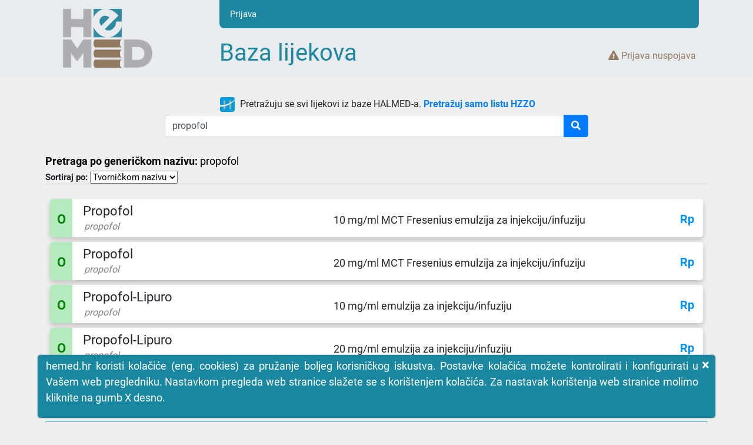

--- FILE ---
content_type: text/html; charset=utf-8
request_url: https://www.hemed.hr/Default.aspx?sid=2&src=true&innexact=propofol
body_size: 62288
content:


<!DOCTYPE html>
<html xmlns="http://www.w3.org/1999/xhtml" lang="hr">
<head><title>
	HeMED - Baza lijekova
</title><meta http-equiv="Content-Type" content="text/html; charset=utf-8" /><meta http-equiv="Content-Language" content="hr" /><meta name="Author" content="Utilis d.o.o., Zagreb, www.utilis.biz" /><meta name="description" content="HeMED" /><meta name="keywords" content="HeMED" /><link rel="shortcut icon" href="favicon.ico" /><link href="fe.css?t=20210316" type="text/css" rel="stylesheet" /><meta name="viewport" content="width=device-width, user-scalable=yes" /></head>
<body>
    <!--[if lt IE 7]>
			<div style='width:820px; position: relative; margin:0 auto;'>
				<a href="http://www.microsoft.com/windows/internet-explorer/default.aspx?ocid=ie6_countdown_bannercode"><img src="http://www.theie6countdown.com/images/upgrade.jpg" border="0" height="42" width="820" alt="You are using an outdated browser. For a faster, safer browsing experience, upgrade for free today." /></a>
			</div>
		<![endif]-->
    <form name="ctl01" method="post" action="./Default.aspx?sid=2&amp;src=true&amp;innexact=propofol" id="ctl01">
<div>
<input type="hidden" name="__EVENTTARGET" id="__EVENTTARGET" value="" />
<input type="hidden" name="__EVENTARGUMENT" id="__EVENTARGUMENT" value="" />
<input type="hidden" name="__VIEWSTATE" id="__VIEWSTATE" value="/wEPDwULLTE3OTI0MzkyMjkPZBYCAgMPZBYCAgMPFgIeB1Zpc2libGVoZGQV+TAVRZnzRfRSd0vDl8NdKXmbrw==" />
</div>

<script type="text/javascript">
//<![CDATA[
var theForm = document.forms['ctl01'];
if (!theForm) {
    theForm = document.ctl01;
}
function __doPostBack(eventTarget, eventArgument) {
    if (!theForm.onsubmit || (theForm.onsubmit() != false)) {
        theForm.__EVENTTARGET.value = eventTarget;
        theForm.__EVENTARGUMENT.value = eventArgument;
        theForm.submit();
    }
}
//]]>
</script>


<script src="/WebResource.axd?d=sofJx3elECOLYNYP1opAeKSRFq68ZdWf2aby-OXOzwkO0U7zpN7UC2wXOW7LWsGUIzHTgUKxqz0_ds3lvwjr2iIc3Aw1&amp;t=638628279619783110" type="text/javascript"></script>


<script type="text/javascript">
//<![CDATA[
var __cultureInfo = {"name":"hr-HR","numberFormat":{"CurrencyDecimalDigits":2,"CurrencyDecimalSeparator":",","IsReadOnly":true,"CurrencyGroupSizes":[3],"NumberGroupSizes":[3],"PercentGroupSizes":[3],"CurrencyGroupSeparator":".","CurrencySymbol":"kn","NaNSymbol":"NaN","CurrencyNegativePattern":8,"NumberNegativePattern":2,"PercentPositivePattern":1,"PercentNegativePattern":1,"NegativeInfinitySymbol":"-∞","NegativeSign":"-","NumberDecimalDigits":2,"NumberDecimalSeparator":",","NumberGroupSeparator":".","CurrencyPositivePattern":3,"PositiveInfinitySymbol":"∞","PositiveSign":"+","PercentDecimalDigits":2,"PercentDecimalSeparator":",","PercentGroupSeparator":".","PercentSymbol":"%","PerMilleSymbol":"‰","NativeDigits":["0","1","2","3","4","5","6","7","8","9"],"DigitSubstitution":1},"dateTimeFormat":{"AMDesignator":"","Calendar":{"MinSupportedDateTime":"\/Date(-62135596800000)\/","MaxSupportedDateTime":"\/Date(253402297199999)\/","AlgorithmType":1,"CalendarType":1,"Eras":[1],"TwoDigitYearMax":2029,"IsReadOnly":true},"DateSeparator":".","FirstDayOfWeek":1,"CalendarWeekRule":0,"FullDateTimePattern":"d. MMMM yyyy. H:mm:ss","LongDatePattern":"d. MMMM yyyy.","LongTimePattern":"H:mm:ss","MonthDayPattern":"d. MMMM","PMDesignator":"","RFC1123Pattern":"ddd, dd MMM yyyy HH\u0027:\u0027mm\u0027:\u0027ss \u0027GMT\u0027","ShortDatePattern":"d.M.yyyy.","ShortTimePattern":"H:mm","SortableDateTimePattern":"yyyy\u0027-\u0027MM\u0027-\u0027dd\u0027T\u0027HH\u0027:\u0027mm\u0027:\u0027ss","TimeSeparator":":","UniversalSortableDateTimePattern":"yyyy\u0027-\u0027MM\u0027-\u0027dd HH\u0027:\u0027mm\u0027:\u0027ss\u0027Z\u0027","YearMonthPattern":"MMMM, yyyy","AbbreviatedDayNames":["ned","pon","uto","sri","čet","pet","sub"],"ShortestDayNames":["ne","po","ut","sr","če","pe","su"],"DayNames":["nedjelja","ponedjeljak","utorak","srijeda","četvrtak","petak","subota"],"AbbreviatedMonthNames":["sij","vlj","ožu","tra","svi","lip","srp","kol","ruj","lis","stu","pro",""],"MonthNames":["siječanj","veljača","ožujak","travanj","svibanj","lipanj","srpanj","kolovoz","rujan","listopad","studeni","prosinac",""],"IsReadOnly":true,"NativeCalendarName":"gregorijanski kalendar","AbbreviatedMonthGenitiveNames":["sij","vlj","ožu","tra","svi","lip","srp","kol","ruj","lis","stu","pro",""],"MonthGenitiveNames":["siječnja","veljače","ožujka","travnja","svibnja","lipnja","srpnja","kolovoza","rujna","listopada","studenog","prosinca",""]},"eras":[1,"n.e.",null,0]};//]]>
</script>

<script src="/ScriptResource.axd?d=bKhUkH8anYRrdA6TUFTlfkliIQFbAiCGwUtav6-yE4TI4LD5Ebf9zeH8MYTPIz4f0Wmi5yuJmIGXyTm3mEmA63qZTI2ii2Dy7EWu7unziRWss8dEmQaFTffeQR2JjdM4bqm-N2R760GFS1sjX43GRQmhy7o1&amp;t=2a9d95e3" type="text/javascript"></script>
<script src="/ScriptResource.axd?d=94yeMJ5ccKfQYOdOIeYEuGBLeDbbKz-cFhRxQaySZIqk5xbyFnGT2hrQdKEVXy9feT8P_rWwyUD1Q2RdThMV-JM4xgCtcZmtTxTTcg87RnbrWF16eQny8J9uuj0ssP59cujkb7rkFAT7NUEQ2nP9WtzQd2f_WsS5jlqGkJJOguD_D_OE0&amp;t=2a9d95e3" type="text/javascript"></script>
<script src="/ScriptResource.axd?d=K2MJnb2am6CFfizbuSKPhpvLXgNoozjaZ4hiyPmxQpfEbt6fOq2CEqaN6ZZrkH50nT8LNjZeSTeo4jsETrqfhQ8V85d1HBoKSJhziSnuhcWbX304-u-8fE_dyKRjHS0ZCqqsIQ2&amp;t=ffffffff945270f9" type="text/javascript"></script>
<div>

	<input type="hidden" name="__VIEWSTATEGENERATOR" id="__VIEWSTATEGENERATOR" value="CA0B0334" />
	<input type="hidden" name="__EVENTVALIDATION" id="__EVENTVALIDATION" value="/wEdAAOfaRCj0vDPn1yBRHVNQhrcFjpvcDXlL36eYFt4WIH9gZ/edr53QgdozQphRos5WoslvR/xxFbSBpLq/VVKyeH7sRW/Vw==" />
</div>
        <script type="text/javascript">
//<![CDATA[
Sys.WebForms.PageRequestManager._initialize('ctl11', 'ctl01', [], [], [], 90, '');
//]]>
</script>


        
        

<style>
    @media only screen and (max-width:840px) { 
        .footer.container {
            position:relative;
            bottom: 0px;
        }

        div.cijena_div
        {
            padding:0;
        }



}
</style>
<div class="header">
    <div class="container">
        <div class="row">
            <div class="col-sm-3 col-md-3 d-none d-sm-block">
                <a href="../Default.aspx">
                    <img class="logo" src="../Img/HeMED-logo-pos-2.png" />
                </a>
            </div>

            <div class="col-12 col-sm-9 col-md-9">

                <nav class="userNav navbar navbar-expand navbar-light" style="justify-content: right;">
                    <div class="nav navbar-nav">
                        <div>
                            <div class="" id="navbarSupportedContent">
                                <ul class="navbar-nav mr-auto">
                                    <li >
                                        <a style="color: white" class="nav-link" href="/Login.aspx?returnurl=%2fDefault.aspx%3fsid%3d2%26src%3dtrue%26innexact%3dpropofol">Prijava</a>
                                    </li>
                                    <li class="nav-item dropdown" style='display:none'>
                                        <a style="color: white" class="nav-link dropdown-toggle" href="#" id="navbarDropdown" role="button" data-toggle="dropdown" aria-haspopup="true" aria-expanded="false">Guest
                                        </a>
                                        <div class="dropdown-menu" aria-labelledby="navbarDropdown">
                                            
                                             
                                                <a class="dropdown-item" id="resetLink" href="/Frm/PasswordReset.aspx">Promjena lozinke</a>
                                             
                                            <a class="dropdown-item" href="/Logout.aspx?returnurl=%2fDefault.aspx%3fsid%3d2%26src%3dtrue%26innexact%3dpropofol">Odjava</a>
                                        </div>
                                    </li>
                                </ul>
                            </div>
                        </div>
                    </div>
                </nav>
                <div style="padding-top: 20px; color: #1d86a0;float:left;width:70%">
                    <h1>Baza lijekova</h1>
                </div>
                <div style="padding-top: 35px;padding-right:5px;float:right">
                    <a href="https://primaryreporting.who-umc.org/Reporting/Reporter?OrganizationID=HR" target="_blank"><i class="fa fa-exclamation-triangle" aria-hidden="true"></i> Prijava nuspojava</a>
                </div>
            </div>

            <div class="col-3 d-block d-sm-none">
                <a href="../Default.aspx">
                    <img class="logo" src="../Img/HeMED-logo-pos-2.png" />
                </a>
            </div>

        </div>
    </div>
</div>

<input name="ctl14$hdnSearchListType" type="hidden" id="ctl14_hdnSearchListType" class="hdnSearchListType" value="1" />
<input type="hidden" id="searchType">
<input name="ctl14$hdnIsDetails" type="hidden" id="ctl14_hdnIsDetails" class="hdnIsDetails" />

<div class="container" style="padding-top: 30px; min-height: 400px; overflow:auto">
    <div class="row drug-search justify-content-md-center">
        <div class="col-md-8">
            <div style="text-align: center" id="search_info">
                <span>
                    <a href="#" id="search_type_logo" class="change_search_logo">
                        <img src="../Img/HZZO-logo.png"/ alt="HZZO">
                    </a>
                    <span class="searchMsg"></span>
                    <a href="#" class="change_search_type">asg</a>
                </span>
                   
            </div>
            <div class="input-group" id="adv-search" style="position: relative">
                <input type="text" autocomplete="off" id="tbxNaziv" class="form-control" placeholder="Pretražite lijekove" />
                <div class="input-group-btn">
                    <div class="btn-group" role="group">
                        <button type="button" class="btn btn-primary btnGetDrugs"><span class="fa fa-search" aria-hidden="true"></span></button>
                    </div>
                </div>
            </div>
            <div class="autocomplete-container">
                <ul id="autocomplete">
                </ul>
            </div>
        </div>
    </div>
    <div class="search_text_div">
        <p class="search_text"></p>
        <div style="font-size:15px;">
            <b>Sortiraj po:</b> 
            <select id="sortType">
                <option value="naziv">Tvorničkom nazivu</option>
                <option value="genericki">Generičkom nazivu</option>
                         </select>
        </div>
    </div>
    <div style="text-align: center" class="row justify-content-md-center search_msg_div">
        <div class="col-md-8">
            <div class="search_msg">
                <p style="margin-bottom: 0px;">
                    Za početak pretraživanja upišite barem 4 znaka u polje za pretraživanje
            <br />
                    Pretraživati se može po:
                </p>
                <ul class="search_list_filters" style="text-align: left; list-style-type: none; padding-left: 0px; margin-bottom: 0px;">
                    <li><i class="fas fa-pills" aria-hidden="true"></i>Nazivu lijeka</li>
                    <li><i class="fas fa-flask" aria-hidden="true"></i>Generičkom nazivu</li>
                    <li><i class="fas fa-building" aria-hidden="true"></i>Nositelju odobrenja</li>
                    <li><i class="fas fa-tag" aria-hidden="true"></i>Farmakoterapijskoj skupini</li>
                </ul>
            </div>
        </div>

    </div>
    <div id="result">
    </div>
    <div class="loader-container">
        <div>
            <div class="loader"></div>
        </div>
        <div>
            <h5 align="center">Učitavanje...</h5>
        </div>
    </div>
    <div class="row">
        <div class="drug_details col-lg-10" style="padding: 0px;">
            <div data-title="info" data-expand="false" class="details_header page-section"></div>
            <div style="padding: 4px 10px;">
                <span id="hzzo_lista"></span>
                <span id="nacin_izdavanja"></span>
            </div>

            <div class="details_fields">
                <div>
                    <div class="details_field">
                        <label>Raniji naziv:</label>
                        <label id="raniji_naziv"></label>
                    </div>
                </div>
                <div>
                    <div class="details_field">
                        <label>Način propisivanja:</label>
                        <label id="nacin_propisivanja"></label>
                    </div>
                </div>
                <div>
                    <div class="details_field">
                        <label>Sastav:</label>
                        <label id="sastav"></label>
                    </div>
                </div>

                <div>
                    <div class="details_field">
                        <label>Način primjene:</label>
                        <label id="nacin_primjene"></label>
                    </div>
                </div>

                <div>
                    <div class="details_field">
                        <label>ATK:</label>
                        <label id="atk"></label>
                    </div>
                </div>

                <div>
                    <div class="details_field">
                        <label>Farmakoterapijske skupine:</label>
                        <label id="fts"></label>
                    </div>
                </div>

                <div>
                    <div class="details_field">
                        <label>Stavljen u promet:</label>
                        <label id="stavljen_u_promet"></label>
                    </div>
                </div>

                <div>
                    <div class="details_field">
                        <label>Ograničenje primjene:</label>
                        <label id="ogranicenje"></label>
                    </div>
                </div>

                <div>
                    <div class="details_field">
                        <label>Indikacija po HZZO:</label>
                        <label id="indikacije"></label>
                    </div>
                </div>

                <div>
                    <div class="details_field">
                        <label>Smjernica po HZZO:</label>
                        <label id="smjernice"></label>
                    </div>
                </div>

                <div>
                    <div class="details_field">
                        <label>Datum ukidanja rješenja:</label>
                        <label style="color: red; font-weight: bold" id="datum_ukidanja"></label>
                    </div>
                </div>

                <div>
                    <div class="details_field">
                        <label>Napomena:</label>
                        <label id="napomena"></label>
                    </div>
                </div>

                                <div>
                    <div class="details_field">
                        <label>Nositelj odobrenja:</label>
                        <label id="nositelj"></label>
                    </div>
                </div>

                <div>
                    <div class="details_field">
                        <label>Proizvođač:</label>
                        <label id="proizvodac"></label>
                    </div>
                </div>

                <div style="text-align: right; padding-top: 20px;">
                    <a class="btn btn-primary" id="spc" href="#" target="_blank"><i class="fa fa-file-pdf-o" aria-hidden="true" style="display:none"></i></a>
                    <a class="btn btn-primary" id="pil" href="#" target="_blank"><i class="fa fa-file-pdf-o" aria-hidden="true" style="display:none"></i></a>
                </div>

            </div>
            <div class="pakiranja drug_section">
                <h4 data-title="pakiranja" data-expand="false" class="page-section">Pakiranja</h4>
                <hr />
                <div class="pakiranja_list">
                </div>
            </div>
            <div class="paralele drug_section">
                <h4 data-title="paralele" data-expand="true" class="collapsable page-section"><i class="collapse_btn fa fa-angle-up" aria-hidden="true"></i>Paralele</h4>
                <hr />
                <div class="paralele_list">
                </div>
            </div>
            <div class="srodnici drug_section">
                <h4 data-title="srodnici" data-expand="true" class="collapsable page-section"><i class="collapse_btn fa fa-angle-up" aria-hidden="true"></i>Srodnici</h4>
                <hr />
                <div class="srodnici_list">
                </div>
            </div>
            <div class="reference drug_section">
                <h4 data-title="clanci" data-expand="true" class="collapsable page-section"><i class="collapse_btn fa fa-angle-up" aria-hidden="true"></i>Medicinski tekstovi u kojima se spominje djelatna tvar</h4>
                <hr />
                <div class="row reference_list">
                </div>
            </div>
           
            <div class="page-section drug_section">
                <h4 data-title="terapijske_indikacije" data-expand="true" class="collapsable page-section"><i class="collapse_btn fa fa-angle-up" aria-hidden="true"></i>Terapijske indikacije</h4>
                <hr />
                <div class="page_text" id="terapijske_indikacije">
                </div>
            </div>

            <div class="page-section drug_section">
                <h4 data-title="doziranje" data-expand="true" class="collapsable page-section"><i class="collapse_btn fa fa-angle-up" aria-hidden="true"></i>Doziranje i način primjene</h4>
                <hr />
                <div class="page_text" id="doziranje">
                </div>
            </div>

            <div class="page-section drug_section">
                <h4 data-title="kontraindikacije" data-expand="true" class="collapsable page-section"><i class="collapse_btn fa fa-angle-up" aria-hidden="true"></i>Kontraindikacije</h4>
                <hr />
                <div class="page_text" id="kontraindikacije">
                </div>
            </div>

            <div class="page-section drug_section">
                <h4 data-title="posebna_upozorenja" data-expand="true" class="collapsable page-section"><i class="collapse_btn fa fa-angle-up" aria-hidden="true"></i>Posebna upozorenja</h4>
                <hr />
                <div class="page_text" id="posebna_upozorenja">
                </div>
            </div>

            <div class="page-section drug_section">
                <h4 data-title="interakcije" data-expand="true" class="collapsable page-section"><i class="collapse_btn fa fa-angle-up" aria-hidden="true"></i>Interakcije</h4>
                <hr />
                <div class="page_text" id="interakcije">
                </div>
            </div>

            <div class="page-section drug_section">
                <h4 data-title="trudnoca" data-expand="true" class="collapsable page-section"><i class="collapse_btn fa fa-angle-up" aria-hidden="true"></i>Trudnoća i dojenje</h4>
                <hr />
                <div class="page_text" id="trudnoca">
                </div>
            </div>

            <div class="page-section drug_section">
                <h4 data-title="upravljanje_vozilima" data-expand="true" class="collapsable page-section"><i class="collapse_btn fa fa-angle-up" aria-hidden="true"></i>Upravljanje vozilima</h4>
                <hr />
                <div class="page_text" id="upravljanje_vozilima">
                </div>
            </div>

            <div class="page-section drug_section">
                <h4 data-title="nuspojave" data-expand="true" class="collapsable page-section"><i class="collapse_btn fa fa-angle-up" aria-hidden="true"></i>Nuspojave</h4>
                <hr />
                <div class="page_text" id="nuspojave">
                </div>
            </div>

            <div class="page-section drug_section">
                <h4 data-title="predoziranje" data-expand="true" class="collapsable page-section"><i class="collapse_btn fa fa-angle-up" aria-hidden="true"></i>Predoziranje</h4>
                <hr />
                <div class="page_text" id="predoziranje">
                </div>
            </div>

            <div class="page-section drug_section">
                <h4 data-title="farmakodinamika" data-expand="true" class="collapsable page-section"><i class="collapse_btn fa fa-angle-up" aria-hidden="true"></i>Farmakodinamika</h4>
                <hr />
                <div class="page_text" id="farmakodinamika">
                </div>
            </div>

            <div class="page-section drug_section">
                <h4 data-title="farmakokinetika" data-expand="true" class="collapsable page-section"><i class="collapse_btn fa fa-angle-up" aria-hidden="true"></i>Farmakokinetika</h4>
                <hr />
                <div class="page_text" id="farmakokinetika">
                </div>
            </div>

        
        </div>
        <div class="col-lg-2 drug-meni" style="padding-left: 0px;">
            <ul class="drug-details-meni">
                <li class="active">
                    <button type="button" class="animated-border" data-target="info">Osnovni podaci</button></li>
                <li>
                    <button type="button" class="animated-border" data-target="pakiranja">Pakiranja</button></li>
                                <li>
                    <button type="button" class="animated-border" data-target="paralele">Paralele</button></li>
                <li>
                    <button type="button" class="animated-border" data-target="srodnici">Srodnici</button></li>
                <li>
                    <button type="button" class="animated-border" data-target="clanci">Medicinski tekstovi</button></li>
                <li>
                    <button type="button" class="animated-border" data-target="terapijske_indikacije">Terapijske indikacije</button></li>
                <li>
                    <button type="button" class="animated-border" data-target="doziranje">Doziranje i način primjene</button></li>
                <li>
                    <button type="button" class="animated-border" data-target="kontraindikacije">Kontraindikacije</button></li>
                <li>
                    <button type="button" class="animated-border" data-target="posebna_upozorenja">Posebna upozorenja</button></li>
                <li>
                    <button type="button" class="animated-border" data-target="interakcije">Interakcije</button></li>
                <li>
                    <button type="button" class="animated-border" data-target="trudnoca">Trudnoća i dojenje</button></li>
                <li>
                    <button type="button" class="animated-border" data-target="upravljanje_vozilima">Upravljanje vozilima</button></li>
                <li>
                    <button type="button" class="animated-border" data-target="nuspojave">Nuspojave</button></li>
                <li>
                    <button type="button" class="animated-border" data-target="predoziranje">Predoziranje</button></li>
                <li>
                    <button type="button" class="animated-border" data-target="farmakodinamika">Farmakodinamika</button></li>
                <li>
                    <button type="button" class="animated-border" data-target="farmakokinetika">Farmakokinetika</button></li>

            </ul>
        </div>
    </div>


</div>

<div class="footer container">
    <div class="footerBottom row">
        <div class="col-sm-5">
            <a href="https://www.hlk.hr/" target="_blank">
                <img src="../Img/HLK.png" title="Hrvatska liječnička komora" />
            </a>
            <a href="http://www.placebo.hr/" target="_blank">
                <img src="../Img/placebo.png" title="Placebo" />
            </a>
            <a href="http://ifi.hr/" target="_blank">
                <img src="../Img/ifi.png" title="Inovativna farmaceutska inicijativa" />
            </a>
        </div>
        <div class="col-sm-7" style="text-align: right">

            

            <a href="/privatnost" target="_blank" class="privacy-footer">Politika privatnosti</a>
            
            <a href="https://play.google.com/store/apps/details?id=placebo.Android" target="_blank" style="margin-right: 20px">
                <img src="../Img/play-store-hr.png" title="Android App" width="206" height="60" />
            </a>
            <a href="https://apps.apple.com/hr/app/hemed/id1335583105" target="_blank">
                <img src="../Img/app-store.svg" title="IOS App" width="190" height="60" />
            </a>
        </div>
    </div>
</div>


<script>

    var drugs = [];

    $(document).ready(function () {

        window.onpopstate = function (event) {
            changeDisplay()
        }

        var searchText;
        var hideAutocomplete;
        changeSearcListTypeText();
        changeDisplay();

        $('.search_text_div').hide();

        $(".autocomplete-container").width($("#adv-search").width())

        $('#sortType').on('change', function () {
            $("#result").html("");
            displayData();
        });

        $(".container").keydown(function (e) {
            if (e.keyCode == 13) {
                event.preventDefault();

                $(".btnGetDrugs").trigger("click");
            }
            if (e.keyCode == 40) {
                if ($(".selected").length == 0) {
                    $("#autocomplete li").first().addClass("selected");
                }
                else {
                    var newSelected = $(".selected").next();
                    $(".selected").removeClass("selected");
                    newSelected.addClass("selected");
                }
            }
            if (e.keyCode == 38) {
                if ($(".selected").length != 0) {
                    var newSelected = $(".selected").prev();
                    $(".selected").removeClass("selected");
                    newSelected.addClass("selected");
                }
            }
        });

        $("#tbxNaziv").keyup(_.debounce(function (e) {
            if (e.keyCode != 13) {
                var isDelete = false;
                if (e.keyCode == 8) {
                    isDelete = true;
                }

                $('#searchType').val('');
                var tipPretrage = $('.hdnSearchListType').val();

                if (searchText != $(this).val()) {
                    if ($(this).val().length >= 3) {

                        $.ajax({
                            url: "Default.aspx/GetAutocompleteItems",
                            type: "POST",
                            contentType: 'application/json; charset=utf-8',
                            data: "{'searchString' : '" + $(this).val() + "', 'tipPretrage' : '" + tipPretrage + "'}",
                            success: function (data) {
                                $('.autocomplete-container').show();
                                $('.search_msg_div').hide();


                                if (jQuery.isEmptyObject(data.d)) {
                                    $('#autocomplete').empty();
                                    $('#autocomplete').append('<li>Nema rezultata pretraživanja</li>');

                                    // $('.autocomplete-container').hide();
                                }
                                else {
                                    $('#autocomplete').empty();
                                    var typeClass;
                                    $.each(data.d, function (i, o) {
                                        if (o.Tip == 0) {
                                            typeClass = "fa-pills"
                                        }
                                        else if (o.Tip == 1) {
                                            typeClass = "fa-flask"
                                        }
                                        else if (o.Tip == 2) {
                                            typeClass = "fa-building"
                                        }
                                        else if (o.Tip == 3) {
                                            typeClass = "fa-tag"
                                        }

                                        if (data.d.length == 1 && !isDelete) {
                                            $("#tbxNaziv").val(o.Naziv);
                                        }
                                        $('#autocomplete').append('<li class="list-item" data-type="' + o.Tip + '"><i class="fa ' + typeClass + '" aria-hidden="true"></i>' + o.Naziv + '</li>');
                                    });
                                }
                            }
                        });
                    }
                    else {
                        $('#autocomplete').empty();
                    }
                }
            }


            searchText = $(this).val();
        }, 500));

        if (window.location.href.indexOf("src=true") >= 0) {
            var innexact = GetURLParameter('innexact');
            var fts = GetURLParameter('fts');

            if (typeof fts !== 'undefined') {
                fts = fts.replace(/%20/g, ' ');
                $('#tbxNaziv').val(fts);
                GetDrugs(fts, 3);
            }
            else {
                $('#tbxNaziv').val(innexact);
                GetDrugsFromLink(innexact, 1);
            }


        }

        $(".btnGetDrugs").on("click", function () {

            var naziv = $('#tbxNaziv').val();
            var tip = '';

            var selected = $(".selected");
            if (selected.length != 0) {
                naziv = selected.text();
                tip = selected.attr('data-type');
                $('#tbxNaziv').val(naziv);
                $('#searchType').val(tip);
            }
            else {
                naziv = $('#tbxNaziv').val();
            }

            GetDrugs(naziv, tip);
        });

        $(".container").on("click", ".list-item", function (e) {
            var text = $(this).text();
            $('#tbxNaziv').val(text);
            var tip = $(this).attr('data-type');
            $('#searchType').val(tip);

            GetDrugs(text, tip);
            e.stopPropagation();
        });

        $(".container").on("click", "#result .drug_list_item, .srodnici_list .drug_list_item, .paralele_list .drug_list_item", function () {
            ShowDrug($(this), $(this).attr('data-id'))
        });

        function ShowDrug(element, id) {
            $('#result').hide();
            $('.search_text_div').hide();
            $('.drug_details .details_header').empty();
            $('.drug_details .details_header').append(element);

            $('.drug_details').show('slow');
            $('.drug-meni').show('slow');
            GetDrug(id, false);
            history.pushState('', null, '/Default.aspx?sid=' + id + '#details');
        }

        function getSearchCookie() {
            var name = "search_type=";
            var decodedCookie = decodeURIComponent(document.cookie);
            var ca = decodedCookie.split(';');
            for (var i = 0; i < ca.length; i++) {
                var c = ca[i];
                while (c.charAt(0) == ' ') {
                    c = c.substring(1);
                }
                if (c.indexOf(name) == 0) {
                    return c.substring(name.length, c.length);
                }
            }
            return "";
        }

        function setSearchCookie() {
            var d = new Date();
            var expirationDays = 30;
            d.setTime(d.getTime() + (expirationDays * 24 * 60 * 60 * 1000));
            var expiration = "expires=" + d.toGMTString();
            document.cookie = "search_type=" + $('.hdnSearchListType').val() + ";" + expiration;
        }

        $(".change_search_type").on("click", function (e) {

            e.preventDefault();
            if ($('.hdnSearchListType').val() == 0) {
                $('.hdnSearchListType').val('1');
            }
            else {
                $('.hdnSearchListType').val('0');
            }
            setSearchCookie();

            $.ajax({
                url: "Default.aspx/ChangeSearchType",
                type: "POST",
                contentType: 'application/json; charset=utf-8',
                data: "{'type' : '" + $('.hdnSearchListType').val() + "'}",
                success: function (data) {
                    var test = data;
                }
            });

            changeSearcListTypeText();
        });

        $(".collapsable").on("click", function (e) {
            var icon = $(this).children().first();
            var list = $(this).next().next();
            if (icon.hasClass('fa-angle-down')) {
                icon.removeClass('fa-angle-down');
                icon.addClass('fa-angle-up');
                list.show('slow');
            }
            else {
                icon.addClass('fa-angle-down');
                icon.removeClass('fa-angle-up');
                list.hide('slow');
            }
        });

        $("#tbxNaziv").on("focusout", function (e) {
            hideAutocomplete = true;
        });

        $("html").on("click", function (e) {
            $('.autocomplete-container').hide();
        });

        function GetURLParameter(sParam) {
            var sPageURL = window.location.search.substring(1);
            var sURLVariables = sPageURL.split('&');
            for (var i = 0; i < sURLVariables.length; i++) {
                var sParameterName = sURLVariables[i].split('=');
                if (sParameterName[0] == sParam) {
                    return decodeURI(sParameterName[1]);
                }
            }
        }

        function changeDisplay() {

            if (document.location.href.indexOf("details") >= 0) {
                $('.hdnIsDetails').val('true')
            }
            else if (document.location.href.indexOf("#") >= 0) {
                return;
            }
            else {
                $('.hdnIsDetails').val('false')
            }

            if ($('.hdnIsDetails').val() == 'true') {
                $('#result').hide();
                $('.search_msg_div').hide();
                $('.drug_details').show();
                $('.drug-meni').show();
                var id = document.location.href.split('sid=')[1].replace('#details', '');
                GetDrug(id, true);
            }
            else {
                $('.drug_details').hide();
                $('.drug-meni').hide();
                $('.search_msg_div').show();
            }
        }

        function changeSearcListTypeText() {
            var search_type_cookie = getSearchCookie();
            if (search_type_cookie !== "") {
                $('.hdnSearchListType').val(search_type_cookie);
            }
            if ($('.hdnSearchListType').val() == 0) {
                $('.searchMsg').text('Pretražuju se samo lijekovi na listi HZZO. ');
                $('.change_search_type').text('Pretražuj sve');
                $('.change_search_logo img').attr("src", "../Img/HZZO-logo.png");

            }
            else {
                $('.searchMsg').text('Pretražuju se svi lijekovi iz baze HALMED-a. ');
                $('.change_search_type').text('Pretražuj samo listu HZZO');
                $('.change_search_logo img').attr("src", "../Img/halmed.png");
            }

            GetDrugs($('#tbxNaziv').val(), $('#searchType').val());
        }

        function GetDrugsFromLink(text, tip) {
            $('#autocomplete').empty();
            $('.autocomplete-container').hide();
            $('.search_msg_div').hide();
            var tipPretrage = $('.hdnSearchListType').val();
            if (text.length > 3) {
                $('#result').show();
                $('.drug_details').hide();
                $('.drug-meni').hide();
                $('.search_text_div').show();

                if (tip == '0') {
                    $('.search_text').text('').append('<b>Pretraga po nazivu lijeka:</b> ' + text)
                }
                else if (tip == 1) {
                    $('.search_text').text('').append('<b>Pretraga po generičkom nazivu:</b> ' + text)
                }
                else if (tip == 2) {
                    $('.search_text').text('').append('<b>Pretraga po nositelju odobrenja:</b> ' + text)
                }
                else if (tip == 3) {
                    $('.search_text').text('').append('<b>Pretraga po farmakoterapijskoj skupini:</b> ' + text)
                }
                else {
                    $('.search_text').text('').append('<b>Pretraga po svim kategorijama:</b> ' + text)
                }

                $("#result").html("");
                $('.loader-container').show();
                $.ajax({
                    url: "Default.aspx/GetDataFromLink",
                    type: "POST",
                    contentType: 'application/json; charset=utf-8',
                    data: "{'text' : '" + text + "', 'tipPretrage' : '" + tipPretrage + "'}",
                    success: function (data) {
                        drugs = data.d;
                        displayData();
                    }
                });
            }
        }

        function GetDrugs(text, tip) {
            $('#autocomplete').empty();
            $('.autocomplete-container').hide();
            var tipPretrage = $('.hdnSearchListType').val();

            if (text.length > 3) {
                $('#result').show();
                $('.drug_details').hide();
                $('.drug-meni').hide();
                $('.search_text_div').show();
                $('.search_msg_div').hide();

                if (tip == '0') {
                    $('.search_text').text('').append('<b>Pretraga po nazivu lijeka:</b> ' + text)
                }
                else if (tip == 1) {
                    $('.search_text').text('').append('<b>Pretraga po generičkom nazivu:</b> ' + text)
                }
                else if (tip == 2) {
                    $('.search_text').text('').append('<b>Pretraga po nositelju odobrenja:</b> ' + text)
                }
                else if (tip == 3) {
                    $('.search_text').text('').append('<b>Pretraga po farmakoterapijskoj skupini:</b> ' + text)
                }
                else {
                    $('.search_text').text('').append('<b>Pretraga po svim kategorijama:</b> ' + text)
                }

                $("#result").html("");
                $('.loader-container').show();
                $.ajax({
                    url: "Default.aspx/GetData",
                    type: "POST",
                    contentType: 'application/json; charset=utf-8',
                    data: "{'text' : '" + text + "', 'tip' : '" + tip + "', 'tipPretrage' : '" + tipPretrage + "'}",
                    success: function (data) {
                        drugs = data.d;
                        displayData();
                    }
                });
            }
        }

        function displayData() {
            $('.loader-container').hide();

            if (jQuery.isEmptyObject(drugs)) {
                $('#result').append('<h3 class="emtpy">Nema rezultata pretraživanja</h3>');
            }
            else {
                let combined;
                if ($("#sortType").val() == "naziv") {
                    drugs = _.orderBy(drugs, ['Lista', 'Naziv', 'DjelatnaTvar', 'Opis'], ["asc", "asc", "asc", "asc"])

                    combined = drugs.reduce(function (result, item) {
                        let letter = item.Naziv[0].toUpperCase();
                        if (!result[letter]) {
                            result[letter] = [];
                        }

                        result[letter].push(item);
                        return result;

                    }, {});
                }
                else {
                    drugs = _.orderBy(drugs, ['Lista', 'DjelatnaTvar', 'Naziv', 'Opis'], ["asc", "asc", "asc", "asc"])

                    combined = drugs.reduce(function (result, item) {
                        let letter = item.DjelatnaTvar[0].toUpperCase();
                        if (!result[letter]) {
                            result[letter] = [];
                        }

                        result[letter].push(item);
                        return result;

                    }, {});
                }



                // Iterate over the result
                Object.keys(combined).sort().forEach(function (key) {

                    if (Object.keys(combined).length > 1) {
                        $('#result').append('<h1 class="slovo">' + key + '</h1>');
                    }
                    else {
                        $('#result').css('margin-top', '35px');
                    }

                    combined[key].forEach(function (item) {

                        var hzzoCss = GetHzzoListaColor(item.Lista, true);
                        var izdavanjeCss = GetIzdavanjeColor(item.NacinIzdavanjaEnum);

                        $('#result').append('<div class="drug_list_item" data-id="' + item.Id + '"><div class="drug-search-result"><div class="hzzo-div ' +
                            hzzoCss + '"><span>' + item.HzzoKratica + '</span></div><div class="list_drug_name"><span class="naziv">' +
                            item.Naziv + '</span><span class="naziv_mob">' + item.Naziv + '<i class="opis_mob"> ' + item.Opis + '</i></span><span><i class="inn">' + item.DjelatnaTvar +
                            '</i></span></div><div class="list_opis"><span>' + item.Opis +
                            '</span></div><div class="izdavanje ' + izdavanjeCss + '"><span>' +
                            item.NacinIzdavanja + '</span></div></div></div>');
                    });
                });

            }
        }

        function GetHzzoListaColor(lista, withBackground) {
            if (lista == 2) {
                if (withBackground) {
                    return "orange orangeBackground";
                }
                else {
                    return "orange";
                }
            }
            else if (lista == 1) {
                if (withBackground) {
                    return "green greenBackground";
                }
                else {
                    return "green";
                }
            }
            else {
                if (withBackground) {
                    return "red redBackground";
                }
                else {
                    return "red";
                }
            }
        }

        function GetIzdavanjeColor(nacinIzdavanja) {
            if (nacinIzdavanja == 1) {
                return "blueText";
            }
            else if (nacinIzdavanja == 0) {
                return "greenText";
            }
            else {
                return "grayText";
            }
        }

        function GetDrug(id, drawHeader) {
            $.ajax({
                url: "Default.aspx/GetDrug",
                type: "POST",
                contentType: 'application/json; charset=utf-8',
                data: "{'id' : '" + id + "'}",
                success: function (data) {
                    if (jQuery.isEmptyObject(data.d)) {
                        //No result
                    }
                    else {
                        $('.hdnIsDetails').val('true');
                        $("html, body").animate({ scrollTop: 0 }, "slow");
                        var hzzoCss = GetHzzoListaColor(data.d.Lista, false);
                        var hzzoCssBackground = GetHzzoListaColor(data.d.Lista, true);
                        var izdavanjeCss = GetIzdavanjeColor(data.d.NacinIzdavanjaEnum);

                        if (drawHeader) {
                            $('.details_header').empty();
                            $('.details_header').append('<div class="drug_list_item"><div class="drug-search-result"><div class="hzzo-div ' +
                                hzzoCssBackground + '"><span>' + data.d.HzzoKratica + '</span></div><div class="list_drug_name"><span class="naziv">' +
                                data.d.Naziv + '</span><span class="naziv_mob">' + data.d.Naziv + '<i class="opis_mob"> ' + data.d.Opis + '</i></span><span><i class="inn">' + data.d.DjelatnaTvar + '</i></span></div><div class="list_opis"><span>' +
                                data.d.Opis + '</span></div><div class="izdavanje ' + izdavanjeCss + '"><span>' + data.d.NacinIzdavanja + '</span></div></div></div>');
                        }

                        $("#hzzo_lista").removeClass();
                        $("#nacin_izdavanja").removeClass();
                        $('.pakiranja_list').empty();
                        $('.paralele_list').empty().hide();
                        $('.srodnici_list').empty().hide();
                        $('.reference_list').empty().hide();
                        $('.fa-angle-up').removeClass('fa-angle-up').addClass('fa-angle-down');

                        $("#hzzo_lista").addClass(hzzoCss);
                        $("#nacin_izdavanja").addClass(izdavanjeCss);
                        $("#hzzo_lista").css('backgroud-color', 'none');

                        SetTextToElement($("#hzzo_lista"), data.d.HzzoPuniNaziv);
                        SetTextToElement($("#nacin_izdavanja"), data.d.NacinIzdavanjaPuniNaziv);
                        SetTextToElement($("#raniji_naziv"), data.d.RanijiNaziv);
                        SetTextToElement($("#ogranicenje"), data.d.Ogranicenje);
                        SetTextToElement($("#smjernice"), data.d.Smjernice);
                        SetTextToElement($("#indikacije"), data.d.Indikacija);
                        SetTextToElement($("#sastav"), data.d.Sastav);
                        SetTextToElement($("#nacin_primjene"), data.d.NacinPrimjene);
                        SetTextToElement($("#proizvodac"), data.d.Proizvodac);
                        SetTextToElement($("#nositelj"), data.d.NositeljOdobrenja);
                        SetTextToElement($("#atk"), data.d.AtkSifra);
                        SetTextToElement($("#fts"), data.d.Fts);
                        SetTextToElement($("#napomena"), data.d.Napomena);
                        SetTextToElement($("#datum_ukidanja"), data.d.DatumUkidanjaRjesenja);
                        SetTextToElement($("#stavljen_u_promet"), data.d.StavljenUPromet);
                        SetTextToElement($("#nacin_propisivanja"), data.d.NacinPropisivanja);
                        SetTextToElement($("#fts"), data.d.Fts);
                        SetTextToElementSmpc($("#terapijske_indikacije"), data.d.TerapijskeIndikacije);
                        SetTextToElementSmpc($("#doziranje"), data.d.Doziranje);
                        SetTextToElementSmpc($("#kontraindikacije"), data.d.Kontraindikacije);
                        SetTextToElementSmpc($("#posebna_upozorenja"), data.d.PosebnaUpozorenja);
                        SetTextToElementSmpc($("#interakcije"), data.d.Interakcije);
                        SetTextToElementSmpc($("#trudnoca"), data.d.Trudnoca);
                        SetTextToElementSmpc($("#upravljanje_vozilima"), data.d.UpravljanjeVozilima);

                        if (data.d.Naziv != 'Azibiot')
                            SetTextToElementSmpc($("#nuspojave"), data.d.Nuspojave);

                        SetTextToElementSmpc($("#predoziranje"), data.d.Predoziranje);
                        SetTextToElementSmpc($("#farmakodinamika"), data.d.Farmakodinamika);
                        SetTextToElementSmpc($("#farmakokinetika"), data.d.Farmakokinetika);

                        if (data.d.Spc.indexOf(".ema.") !== -1) {
                            AddUrlToLink($("#spc"), data.d.Spc, "Sažetak opisa svojstava i uputa o lijeku");
                            $("#pil").hide();
                        } else {
                            AddUrlToLink($("#spc"), data.d.Spc, "Sažetak opisa svojstava lijeka (SmPC)");
                            AddUrlToLink($("#pil"), data.d.Pil, "Uputa o lijeku");
                        }

                        if (!jQuery.isEmptyObject(data.d.Pakiranja)) {

                            $.each(data.d.Pakiranja, function (i, o) {

                                var punaCijenaTekst = '';
                                var doplataTekst = '';
                                if (o.Lista == 1 || o.Lista == 2) {
                                    doplataTekst = 'doplata';
                                }
                                else {
                                    o.Doplata = '';
                                    o.Cijena = '';
                                }

                                var css = GetHzzoListaColor(o.Lista, true);
                                var smjernica = "";
                                var indikacija = "";
                                var ogranicenje = "";

                                if (o.Smjernica) {
                                    smjernica = '<p><b>Smjernica po HZZO: </b>' + o.Smjernica + '</p>';
                                }
                                if (o.Indikacija) {
                                    indikacija = '<p><b>Indikacija po HZZO: </b>' + o.Indikacija + '</p>';
                                }
                                if (o.Ogranicenja) {
                                    ogranicenje = '<p><b>Ograničenje primjene: </b>' + o.Ogranicenja + '</p>';
                                }

                                if (smjernica != "" || indikacija != "" || ogranicenje != "") {
                                    $('.pakiranja_list').append('<div style="margin-bottom:10px"><div class="drug-search-result" style="border-bottom-left-radius: 0px; border-bottom-right-radius: 0px; margin-bottom:0px"><div style="border-bottom-left-radius: 0px;" class="hzzo-div ' + css + '"><span>' + o.HzzoKratica + '</span></div><div class="list_drug_name"><span class="naziv">' + o.Naziv + '</span><span><i class="inn">' + o.HzzoPuniNaziv + '</i></span></div><div class="cijena_div"><span class="cijena_iznos doplata">' + o.Doplata + '</span><span class="cijena_text doplata">' + doplataTekst + '</span></div></div><div class="smjernica_div ' + css + '">' + smjernica + ogranicenje + indikacija + '</div></div>');
                                }
                                else {
                                    $('.pakiranja_list').append('<div style="margin-bottom:5px"><div class="drug-search-result"><div class="hzzo-div ' + css + '"><span>' + o.HzzoKratica + '</span></div><div class="list_drug_name"><span class="naziv">' + o.Naziv + '</span><span><i class="inn">' + o.HzzoPuniNaziv + '</i></span></div><div class="cijena_div"><span class="cijena_iznos doplata">' + o.Doplata + '</span><span class="cijena_text doplata">' + doplataTekst + '</span></div></div></div>');
                                }
                            });
                        }

                        else {
                            $('.pakiranja_list').append('<h5>Ovaj lijek nema informacija o pakiranju</h5>');
                        }

                        if (!jQuery.isEmptyObject(data.d.Srodnici)) {
                            $('.srodnici_list').append('<div class="inn"><i>' + 'Lijekovi s istom 4. razinom ATK' + '</i></div>')
                            $.each(data.d.Srodnici, function (i, o) {
                                var hzzoCss = GetHzzoListaColor(o.Lista, true);
                                var izdavanjeCss = GetIzdavanjeColor(o.NacinIzdavanjaEnum);
                                $('.srodnici_list').append('<div class="drug_list_item" data-id="' + o.Id + '"><div class="drug-search-result"><div class="hzzo-div ' + hzzoCss + '"><span>' + o.HzzoKratica + '</span></div><div class="list_drug_name"><span class="naziv">' + o.Naziv + '</span><span><i class="inn">' + o.DjelatnaTvar + '</i></span></div><div class="list_opis"><span>' + o.Opis + '</span></div><div class="izdavanje ' + izdavanjeCss + '"><span>' + o.NacinIzdavanja + '</span></div></div></div>');
                            });
                        }
                        else {
                            $('.srodnici_list').append('<h5>Ovaj lijek nema srodnika</h5>');
                        }

                        if (!jQuery.isEmptyObject(data.d.Paralele)) {
                            $.each(data.d.Paralele, function (i, o) {

                                var hzzoCss = GetHzzoListaColor(o.Lista, true);
                                var izdavanjeCss = GetIzdavanjeColor(o.NacinIzdavanjaEnum);

                                $('.paralele_list').append('<div class="drug_list_item" data-id="' + o.Id + '"><div class="drug-search-result"><div class="hzzo-div ' + hzzoCss + '"><span>' + o.HzzoKratica + '</span></div><div class="list_drug_name"><span class="naziv">' + o.Naziv + '</span><span><i class="inn">' + o.DjelatnaTvar + '</i></span></div><div class="list_opis"><span>' + o.Opis + '</span></div><div class="izdavanje ' + izdavanjeCss + '"><span>' + o.NacinIzdavanja + '</span></div></div></div>');
                            });
                        }
                        else {
                            $('.paralele_list').append('<h5>Ovaj lijek nema paralela</h5>');
                        }

                        if (!jQuery.isEmptyObject(data.d.Clanci)) {
                            data.d.Clanci.sort(function (a, b) {
                                const aNaziv = a.Name.toUpperCase();
                                const bNaziv = b.Name.toUpperCase();
                                return ((aNaziv < bNaziv) ? -1 : ((aNaziv > bNaziv) ? 1 : 0));
                            });
                            $.each(data.d.Clanci, function (i, o) {
                                $('.reference_list').append('<div class="col-lg-6"><a target="_blank" href="' + o.Path + '" title="' + o.Name + '"><div class="drug-reference-result"><div class="hzzo-div"><img alt="" src="' + o.PicturePath + '"></div><span>' + o.Name + '</span></div></a></div>');
                            });
                        }
                        else {
                            $('.reference_list').append('<h5>Djelatna tvar se ne spominje ni u jednom tekstu</h5>');
                        }

                    }
                }
            });
        }

        function SetTextToElement(element, text) {
            if (text != '' && text != null) {
                element.parent().show();
                element.html(text);
            }
            else {
                element.parent().hide();
            }
        }

        function SetTextToElementSmpc(element, text) {

            if (text != '' && text != null) {
                element.html(text);
                element.parent().show();
                $('[data-target="' + element[0].id + '"]').parent().show();
            }
            else {
                element.empty();
                element.parent().hide();
                $('[data-target="' + element[0].id + '"]').parent().hide();
            }
            element.hide();
        }

        function AddUrlToLink(element, url, text) {
            if (!!url && !!text) {
                element.attr("href", url);
                element.text(text);
                element.show();
            }
            else {
                element.hide();
            }
        }

        $(window).scroll(function () {
            var fromTop = $(this).scrollTop() + 20;
            var cur = $('.page-section').map(function () {
                if ($(this).offset().top < fromTop)
                    return $(this);
            });
            cur = cur[cur.length - 1];
            console.log(cur);
            if (cur && cur.length) {
                var title = cur.attr("data-title");
                if ($('[data-target="' + title + '"]').parent().is(':visible')) {
                    $('.drug-details-meni .active').removeClass('active');
                    $('[data-target="' + title + '"]').parent().addClass('active');
                }
            }
        });

        $(".animated-border").click(function () {
            var targetName = $(this).attr("data-target");
            var target = $('[data-title="' + targetName + '"]');

            var expand = target.attr("data-expand");
            if (expand == "true") {
                var icon = target.children().first();
                var list = target.next().next();

                if (icon.hasClass('fa-angle-down')) {
                    icon.removeClass('fa-angle-down');
                    icon.addClass('fa-angle-up');
                    list.show('slow');
                }
            }


            $('html,body').animate({ scrollTop: target.offset().top }, 'slow');
        });
    });


</script>

<style>
    form {
        background-color: #efefef;
    }
</style>

    </form>

    
    <div class="cookie-banner" style="display: none">
        <p>
            hemed.hr koristi kolačiće (eng. cookies) za pružanje boljeg korisničkog iskustva. Postavke kolačića možete kontrolirati i konfigurirati u Vašem web pregledniku. 
            Nastavkom pregleda web stranice slažete se s korištenjem kolačića. Za nastavak korištenja web stranice molimo kliknite na gumb X desno.
        </p>
        <button class="close cookie-close">&times;</button>
    </div>

    <script type="text/javascript" src="/Js/jquery-3.2.1.min.js"></script>
    <script type="text/javascript" src="/Js/toc.js"></script>
    <script type="text/javascript" src="/Js/affix.js"></script>
    <script type="text/javascript" src="/Js/highlight.js" charset="UTF-8"></script>
    <script type="text/javascript" src="/Js/lodash.js"></script>
    <script type="text/javascript" src="/Cms.axd/Js/cf/chosen-1.8.2.jquery.js"></script>
    <script type="text/javascript" src="/Cms.axd/Js/cf/popper-1.11.0.min.js"></script>
    <script type="text/javascript" src="/Cms.axd/Js/cf/bootstrap-4.0.0-beta.min.js"></script>
    <link rel="stylesheet" href="/Cms.axd/Css/cf/bootstrap-4.0.0-beta.min.css" />
    
    
    <link rel="stylesheet" href="/Cms.axd/Css/cf/chosen-1.8.2.css" />
    

    <script type="text/javascript">
        $('.toc').toc({
            'selectors': 'h1,h2,h3,h4,h5',
            'container': '.content_item'
        });

        $(document).ready(function () {
            if (window.location.href.indexOf('search=') >= 0) {
                var params = window.location.href.split('search=')[1].split(',');
                $('.details').highlight(params, {
                    caseSensitive: false,
                    wordsOnly: false
                });
            }

            if (!checkCookieSet("cookieClose")) {
                $(".cookie-banner").delay(500).fadeIn();
            };

            $(".cookie-close").click(function () {
                setCookie("cookieClose", true, 30);
                $(".cookie-banner").fadeOut();
            })

        });

        function checkCookieSet(cname) {
            return getCookie(cname) != "";
        }

        function setCookie(cname, cvalue, exdays) {
            var d = new Date();
            d.setTime(d.getTime() + (exdays * 24 * 60 * 60 * 1000));
            var expires = "expires=" + d.toUTCString();
            document.cookie = cname + "=" + cvalue + ";" + expires + ";path=/";
        }

        function getCookie(cname) {
            var name = cname + "=";
            var ca = document.cookie.split(';');
            for (var i = 0; i < ca.length; i++) {
                var c = ca[i];
                while (c.charAt(0) == ' ') {
                    c = c.substring(1);
                }
                if (c.indexOf(name) == 0) {
                    return c.substring(name.length, c.length);
                }
            }
            return "";
        }
    </script>

    <!-- Global site tag (gtag.js) - Google Analytics -->
    <script async src="https://www.googletagmanager.com/gtag/js?id=G-PS6KSXQEPD"></script>
    <script>  
        window.dataLayer = window.dataLayer || [];

        function gtag() {
            window.dataLayer.push(arguments);
        }

        gtag('js', new Date());
        gtag('config', 'G-PS6KSXQEPD');

    </script>
</body>
</html>


--- FILE ---
content_type: text/css
request_url: https://www.hemed.hr/Css/Parts.css?t=20150918
body_size: 2019
content:
/* Parts */

input.empty
{
	color:#ccc !important;
}

/* Gray button */
.gray_button
{
	display:inline-block;
	background-image:url(../../Img/Button.png);
	background-repeat:no-repeat;
	color:#474747;
	text-transform:uppercase;
	text-decoration:none;
}
.gray_button b
{
	display:block;
	margin-left:15px;
	padding:6px 15px 6px 0;
	background-image:url(../../Img/Button.png);
	background-repeat:no-repeat;
	background-position:right -74px;
}

/* Default overlay */
.overlay
{
	display:none;
	position:fixed;
	left:0;
	top:0;
	width:100%;
	height:100%;
	z-index:2000;
	opacity:.4;
	filter:alpha(opacity = 40);
	background-color:Black;
	/* Fix for < IE7 */
	_position:absolute;
	_top:expression( tmpValue = document.documentElement.scrollTop + 'px' );
	_height:expression( tmpValue = document.documentElement.clientHeight + 'px' );
}




/* File list */
.file_list .file_item
{
	display:block;
	padding:0 0 20px 40px;
	margin-bottom:5px;
	background-repeat:no-repeat;
	background-image:url(../../Img/Fti/Unknown.gif);
}

.file_list .pdf { background-image:url(../../Img/Fti/AdobePDF.gif); }
.file_list .doc { background-image:url(../../Img/Fti/MSWord.gif); }
.file_list .xls { background-image:url(../../Img/Fti/MSExcel.gif); }
.file_list .ppt { background-image:url(../../Img/Fti/MSPowerPoint.gif); }
.file_list .zip { background-image:url(../../Img/Fti/Zip.gif); }
.file_list .avi { background-image:url(../../Img/Fti/Video.gif); }
.file_list .pic { background-image:url(../../Img/Fti/Unknown.gif); }

/* Poll */
.poll
{
	margin:0;
	padding:0;
	line-height:normal;
}

.poll_buttons
{
	padding-top:10px;
}

.poll_buttons a
{
	margin-right:5px !important;
}

.poll .pollBar
{
	margin:0;
	padding:7px 0 0 0;
	background-color:Red;
	font-size:1px;
}

.poll_result
{
	table-layout:fixed;
	width:100%;
}

.poll .poll_thankYou
{
	font-size:11px;
	font-weight:bold;
}

/* Affixed */

.affix
{
    position: fixed;
}